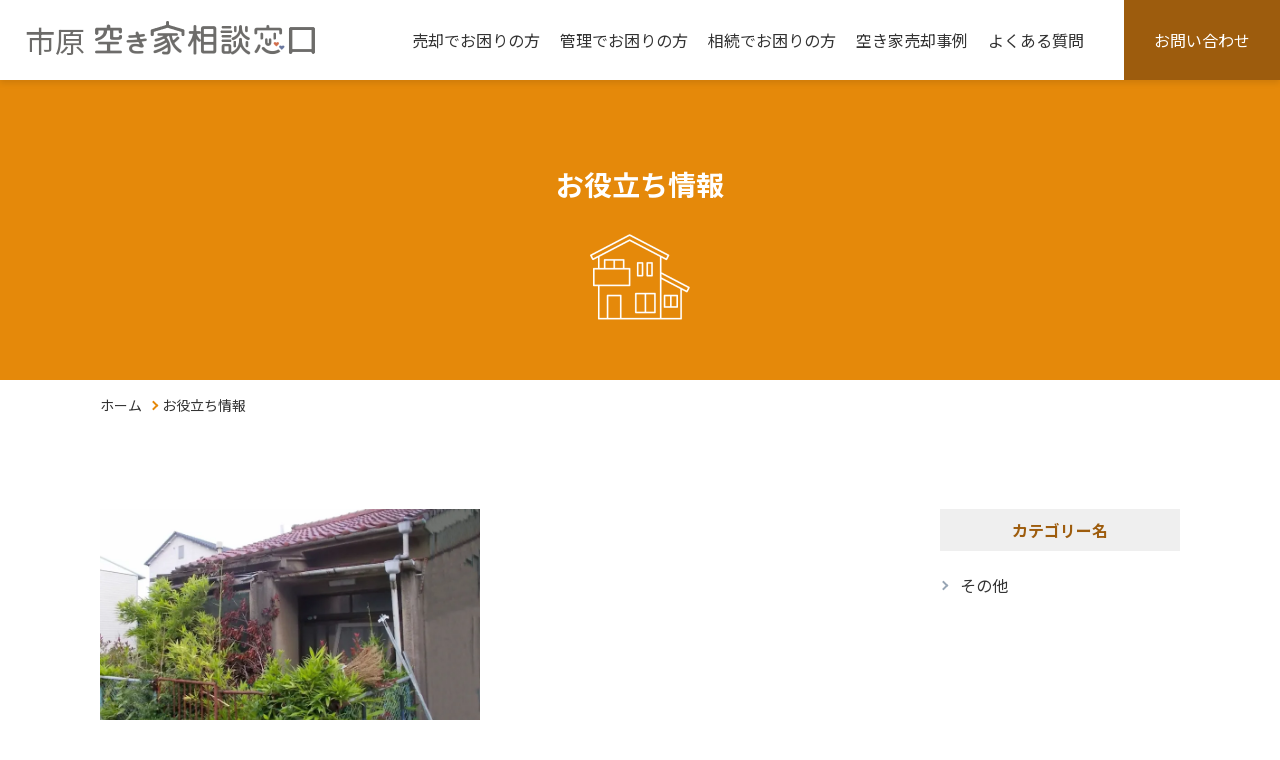

--- FILE ---
content_type: text/html; charset=UTF-8
request_url: https://ichihara.akiyaooyasan.jp/blog/
body_size: 7460
content:
<!DOCTYPE html><html lang="ja"><head>  <script>(function(w,d,s,l,i){w[l]=w[l]||[];w[l].push({'gtm.start':
new Date().getTime(),event:'gtm.js'});var f=d.getElementsByTagName(s)[0],
j=d.createElement(s),dl=l!='dataLayer'?'&l='+l:'';j.async=true;j.src=
'https://www.googletagmanager.com/gtm.js?id='+i+dl;f.parentNode.insertBefore(j,f);
})(window,document,'script','dataLayer','GTM-5M7R9VZ');</script> <meta charset="UTF-8"><title>空き家に関するお役立ち情報</title><meta name="description" content=""><meta name="viewport" content="width=device-width, initial-scale=1"><meta name="format-detection" content="telephone=no"><link rel="icon" type="image/x-icon" href="https://ichihara.akiyaooyasan.jp/wp-content/themes/akiyasoudan/assets/img/favicon.png"><meta property="og:locale" content="ja_JP"/><meta property="og:site_name" content="市原空き家相談窓口"/><meta property="og:title" content="市原空き家相談窓口"/><meta property="og:url" content="https://ichihara.akiyaooyasan.jp"/><meta property="og:type" content="website"/><meta property="og:description" content=""/><meta property="og:image" content="https://ichihara.akiyaooyasan.jp/wp-content/themes/akiyasoudan/assets/img/ogp.jpg"/><meta property="og:image:url" content="https://ichihara.akiyaooyasan.jp/wp-content/themes/akiyasoudan/assets/img/ogp.jpg"/><meta property="og:image:secure_url" content="https://ichihara.akiyaooyasan.jp/wp-content/themes/akiyasoudan/assets/img/ogp.jpg"/><link rel="preconnect" href="https://fonts.googleapis.com"><link rel="preconnect" href="https://fonts.gstatic.com" crossorigin><link href="https://fonts.googleapis.com/css2?family=Noto+Sans+JP:wght@400;500;700&display=swap" rel="stylesheet"><link href="https://fonts.googleapis.com/css2?family=Roboto:wght@500&display=swap" rel="stylesheet"><link rel="stylesheet" href="https://ichihara.akiyaooyasan.jp/wp-content/cache/autoptimize/css/autoptimize_single_b44abcc5e1b479c74c7b9a1b9595ea3d.css">  <script defer src="https://code.jquery.com/jquery-3.5.1.min.js"></script> <script defer src="https://ichihara.akiyaooyasan.jp/wp-content/cache/autoptimize/js/autoptimize_single_273b84d1c9659fe18ac42ae1eb352565.js"></script> <meta name="robots" content="max-image-preview:large" /><meta name="author" content="eport"/><link rel="canonical" href="https://ichihara.akiyaooyasan.jp/blog/" /><meta name="generator" content="All in One SEO (AIOSEO) 4.9.3" /><meta property="og:locale" content="ja_JP" /><meta property="og:site_name" content="市原空き家相談窓口 –" /><meta property="og:type" content="article" /><meta property="og:title" content="お役立ち情報 – 市原空き家相談窓口" /><meta property="og:url" content="https://ichihara.akiyaooyasan.jp/blog/" /><meta property="og:image" content="https://ichihara.akiyaooyasan.jp/wp-content/uploads/2021/09/ogp.jpg" /><meta property="og:image:secure_url" content="https://ichihara.akiyaooyasan.jp/wp-content/uploads/2021/09/ogp.jpg" /><meta property="og:image:width" content="600" /><meta property="og:image:height" content="315" /><meta property="article:published_time" content="2021-09-02T12:03:08+00:00" /><meta property="article:modified_time" content="2021-09-14T04:23:10+00:00" /><meta name="twitter:card" content="summary" /><meta name="twitter:title" content="お役立ち情報 – 市原空き家相談窓口" /><meta name="twitter:image" content="https://ichihara.akiyaooyasan.jp/wp-content/uploads/2021/09/ogp.jpg" /> <script type="application/ld+json" class="aioseo-schema">{"@context":"https:\/\/schema.org","@graph":[{"@type":"BreadcrumbList","@id":"https:\/\/ichihara.akiyaooyasan.jp\/blog\/#breadcrumblist","itemListElement":[{"@type":"ListItem","@id":"https:\/\/ichihara.akiyaooyasan.jp#listItem","position":1,"name":"\u30db\u30fc\u30e0","item":"https:\/\/ichihara.akiyaooyasan.jp","nextItem":{"@type":"ListItem","@id":"https:\/\/ichihara.akiyaooyasan.jp\/blog\/#listItem","name":"\u304a\u5f79\u7acb\u3061\u60c5\u5831"}},{"@type":"ListItem","@id":"https:\/\/ichihara.akiyaooyasan.jp\/blog\/#listItem","position":2,"name":"\u304a\u5f79\u7acb\u3061\u60c5\u5831","previousItem":{"@type":"ListItem","@id":"https:\/\/ichihara.akiyaooyasan.jp#listItem","name":"\u30db\u30fc\u30e0"}}]},{"@type":"CollectionPage","@id":"https:\/\/ichihara.akiyaooyasan.jp\/blog\/#collectionpage","url":"https:\/\/ichihara.akiyaooyasan.jp\/blog\/","name":"\u304a\u5f79\u7acb\u3061\u60c5\u5831 \u2013 \u5e02\u539f\u7a7a\u304d\u5bb6\u76f8\u8ac7\u7a93\u53e3","inLanguage":"ja","isPartOf":{"@id":"https:\/\/ichihara.akiyaooyasan.jp\/#website"},"breadcrumb":{"@id":"https:\/\/ichihara.akiyaooyasan.jp\/blog\/#breadcrumblist"}},{"@type":"Organization","@id":"https:\/\/ichihara.akiyaooyasan.jp\/#organization","name":"\u5e02\u539f\u7a7a\u304d\u5bb6\u76f8\u8ac7\u7a93\u53e3","url":"https:\/\/ichihara.akiyaooyasan.jp\/","logo":{"@type":"ImageObject","url":"https:\/\/ichihara.akiyaooyasan.jp\/wp-content\/uploads\/2021\/09\/logo-01.png","@id":"https:\/\/ichihara.akiyaooyasan.jp\/blog\/#organizationLogo","width":2366,"height":363},"image":{"@id":"https:\/\/ichihara.akiyaooyasan.jp\/blog\/#organizationLogo"}},{"@type":"WebSite","@id":"https:\/\/ichihara.akiyaooyasan.jp\/#website","url":"https:\/\/ichihara.akiyaooyasan.jp\/","name":"\u5e02\u539f\u7a7a\u304d\u5bb6\u76f8\u8ac7\u7a93\u53e3","inLanguage":"ja","publisher":{"@id":"https:\/\/ichihara.akiyaooyasan.jp\/#organization"}}]}</script> <style id='wp-img-auto-sizes-contain-inline-css' type='text/css'>img:is([sizes=auto i],[sizes^="auto," i]){contain-intrinsic-size:3000px 1500px}
/*# sourceURL=wp-img-auto-sizes-contain-inline-css */</style><style id='wp-block-library-inline-css' type='text/css'>:root{--wp-block-synced-color:#7a00df;--wp-block-synced-color--rgb:122,0,223;--wp-bound-block-color:var(--wp-block-synced-color);--wp-editor-canvas-background:#ddd;--wp-admin-theme-color:#007cba;--wp-admin-theme-color--rgb:0,124,186;--wp-admin-theme-color-darker-10:#006ba1;--wp-admin-theme-color-darker-10--rgb:0,107,160.5;--wp-admin-theme-color-darker-20:#005a87;--wp-admin-theme-color-darker-20--rgb:0,90,135;--wp-admin-border-width-focus:2px}@media (min-resolution:192dpi){:root{--wp-admin-border-width-focus:1.5px}}.wp-element-button{cursor:pointer}:root .has-very-light-gray-background-color{background-color:#eee}:root .has-very-dark-gray-background-color{background-color:#313131}:root .has-very-light-gray-color{color:#eee}:root .has-very-dark-gray-color{color:#313131}:root .has-vivid-green-cyan-to-vivid-cyan-blue-gradient-background{background:linear-gradient(135deg,#00d084,#0693e3)}:root .has-purple-crush-gradient-background{background:linear-gradient(135deg,#34e2e4,#4721fb 50%,#ab1dfe)}:root .has-hazy-dawn-gradient-background{background:linear-gradient(135deg,#faaca8,#dad0ec)}:root .has-subdued-olive-gradient-background{background:linear-gradient(135deg,#fafae1,#67a671)}:root .has-atomic-cream-gradient-background{background:linear-gradient(135deg,#fdd79a,#004a59)}:root .has-nightshade-gradient-background{background:linear-gradient(135deg,#330968,#31cdcf)}:root .has-midnight-gradient-background{background:linear-gradient(135deg,#020381,#2874fc)}:root{--wp--preset--font-size--normal:16px;--wp--preset--font-size--huge:42px}.has-regular-font-size{font-size:1em}.has-larger-font-size{font-size:2.625em}.has-normal-font-size{font-size:var(--wp--preset--font-size--normal)}.has-huge-font-size{font-size:var(--wp--preset--font-size--huge)}.has-text-align-center{text-align:center}.has-text-align-left{text-align:left}.has-text-align-right{text-align:right}.has-fit-text{white-space:nowrap!important}#end-resizable-editor-section{display:none}.aligncenter{clear:both}.items-justified-left{justify-content:flex-start}.items-justified-center{justify-content:center}.items-justified-right{justify-content:flex-end}.items-justified-space-between{justify-content:space-between}.screen-reader-text{border:0;clip-path:inset(50%);height:1px;margin:-1px;overflow:hidden;padding:0;position:absolute;width:1px;word-wrap:normal!important}.screen-reader-text:focus{background-color:#ddd;clip-path:none;color:#444;display:block;font-size:1em;height:auto;left:5px;line-height:normal;padding:15px 23px 14px;text-decoration:none;top:5px;width:auto;z-index:100000}html :where(.has-border-color){border-style:solid}html :where([style*=border-top-color]){border-top-style:solid}html :where([style*=border-right-color]){border-right-style:solid}html :where([style*=border-bottom-color]){border-bottom-style:solid}html :where([style*=border-left-color]){border-left-style:solid}html :where([style*=border-width]){border-style:solid}html :where([style*=border-top-width]){border-top-style:solid}html :where([style*=border-right-width]){border-right-style:solid}html :where([style*=border-bottom-width]){border-bottom-style:solid}html :where([style*=border-left-width]){border-left-style:solid}html :where(img[class*=wp-image-]){height:auto;max-width:100%}:where(figure){margin:0 0 1em}html :where(.is-position-sticky){--wp-admin--admin-bar--position-offset:var(--wp-admin--admin-bar--height,0px)}@media screen and (max-width:600px){html :where(.is-position-sticky){--wp-admin--admin-bar--position-offset:0px}}

/*# sourceURL=wp-block-library-inline-css */</style><style id='wp-block-heading-inline-css' type='text/css'>h1:where(.wp-block-heading).has-background,h2:where(.wp-block-heading).has-background,h3:where(.wp-block-heading).has-background,h4:where(.wp-block-heading).has-background,h5:where(.wp-block-heading).has-background,h6:where(.wp-block-heading).has-background{padding:1.25em 2.375em}h1.has-text-align-left[style*=writing-mode]:where([style*=vertical-lr]),h1.has-text-align-right[style*=writing-mode]:where([style*=vertical-rl]),h2.has-text-align-left[style*=writing-mode]:where([style*=vertical-lr]),h2.has-text-align-right[style*=writing-mode]:where([style*=vertical-rl]),h3.has-text-align-left[style*=writing-mode]:where([style*=vertical-lr]),h3.has-text-align-right[style*=writing-mode]:where([style*=vertical-rl]),h4.has-text-align-left[style*=writing-mode]:where([style*=vertical-lr]),h4.has-text-align-right[style*=writing-mode]:where([style*=vertical-rl]),h5.has-text-align-left[style*=writing-mode]:where([style*=vertical-lr]),h5.has-text-align-right[style*=writing-mode]:where([style*=vertical-rl]),h6.has-text-align-left[style*=writing-mode]:where([style*=vertical-lr]),h6.has-text-align-right[style*=writing-mode]:where([style*=vertical-rl]){rotate:180deg}
/*# sourceURL=https://ichihara.akiyaooyasan.jp/wp-includes/blocks/heading/style.min.css */</style><style id='wp-block-paragraph-inline-css' type='text/css'>.is-small-text{font-size:.875em}.is-regular-text{font-size:1em}.is-large-text{font-size:2.25em}.is-larger-text{font-size:3em}.has-drop-cap:not(:focus):first-letter{float:left;font-size:8.4em;font-style:normal;font-weight:100;line-height:.68;margin:.05em .1em 0 0;text-transform:uppercase}body.rtl .has-drop-cap:not(:focus):first-letter{float:none;margin-left:.1em}p.has-drop-cap.has-background{overflow:hidden}:root :where(p.has-background){padding:1.25em 2.375em}:where(p.has-text-color:not(.has-link-color)) a{color:inherit}p.has-text-align-left[style*="writing-mode:vertical-lr"],p.has-text-align-right[style*="writing-mode:vertical-rl"]{rotate:180deg}
/*# sourceURL=https://ichihara.akiyaooyasan.jp/wp-includes/blocks/paragraph/style.min.css */</style><style id='global-styles-inline-css' type='text/css'>:root{--wp--preset--aspect-ratio--square: 1;--wp--preset--aspect-ratio--4-3: 4/3;--wp--preset--aspect-ratio--3-4: 3/4;--wp--preset--aspect-ratio--3-2: 3/2;--wp--preset--aspect-ratio--2-3: 2/3;--wp--preset--aspect-ratio--16-9: 16/9;--wp--preset--aspect-ratio--9-16: 9/16;--wp--preset--color--black: #000000;--wp--preset--color--cyan-bluish-gray: #abb8c3;--wp--preset--color--white: #ffffff;--wp--preset--color--pale-pink: #f78da7;--wp--preset--color--vivid-red: #cf2e2e;--wp--preset--color--luminous-vivid-orange: #ff6900;--wp--preset--color--luminous-vivid-amber: #fcb900;--wp--preset--color--light-green-cyan: #7bdcb5;--wp--preset--color--vivid-green-cyan: #00d084;--wp--preset--color--pale-cyan-blue: #8ed1fc;--wp--preset--color--vivid-cyan-blue: #0693e3;--wp--preset--color--vivid-purple: #9b51e0;--wp--preset--gradient--vivid-cyan-blue-to-vivid-purple: linear-gradient(135deg,rgb(6,147,227) 0%,rgb(155,81,224) 100%);--wp--preset--gradient--light-green-cyan-to-vivid-green-cyan: linear-gradient(135deg,rgb(122,220,180) 0%,rgb(0,208,130) 100%);--wp--preset--gradient--luminous-vivid-amber-to-luminous-vivid-orange: linear-gradient(135deg,rgb(252,185,0) 0%,rgb(255,105,0) 100%);--wp--preset--gradient--luminous-vivid-orange-to-vivid-red: linear-gradient(135deg,rgb(255,105,0) 0%,rgb(207,46,46) 100%);--wp--preset--gradient--very-light-gray-to-cyan-bluish-gray: linear-gradient(135deg,rgb(238,238,238) 0%,rgb(169,184,195) 100%);--wp--preset--gradient--cool-to-warm-spectrum: linear-gradient(135deg,rgb(74,234,220) 0%,rgb(151,120,209) 20%,rgb(207,42,186) 40%,rgb(238,44,130) 60%,rgb(251,105,98) 80%,rgb(254,248,76) 100%);--wp--preset--gradient--blush-light-purple: linear-gradient(135deg,rgb(255,206,236) 0%,rgb(152,150,240) 100%);--wp--preset--gradient--blush-bordeaux: linear-gradient(135deg,rgb(254,205,165) 0%,rgb(254,45,45) 50%,rgb(107,0,62) 100%);--wp--preset--gradient--luminous-dusk: linear-gradient(135deg,rgb(255,203,112) 0%,rgb(199,81,192) 50%,rgb(65,88,208) 100%);--wp--preset--gradient--pale-ocean: linear-gradient(135deg,rgb(255,245,203) 0%,rgb(182,227,212) 50%,rgb(51,167,181) 100%);--wp--preset--gradient--electric-grass: linear-gradient(135deg,rgb(202,248,128) 0%,rgb(113,206,126) 100%);--wp--preset--gradient--midnight: linear-gradient(135deg,rgb(2,3,129) 0%,rgb(40,116,252) 100%);--wp--preset--font-size--small: 13px;--wp--preset--font-size--medium: 20px;--wp--preset--font-size--large: 36px;--wp--preset--font-size--x-large: 42px;--wp--preset--spacing--20: 0.44rem;--wp--preset--spacing--30: 0.67rem;--wp--preset--spacing--40: 1rem;--wp--preset--spacing--50: 1.5rem;--wp--preset--spacing--60: 2.25rem;--wp--preset--spacing--70: 3.38rem;--wp--preset--spacing--80: 5.06rem;--wp--preset--shadow--natural: 6px 6px 9px rgba(0, 0, 0, 0.2);--wp--preset--shadow--deep: 12px 12px 50px rgba(0, 0, 0, 0.4);--wp--preset--shadow--sharp: 6px 6px 0px rgba(0, 0, 0, 0.2);--wp--preset--shadow--outlined: 6px 6px 0px -3px rgb(255, 255, 255), 6px 6px rgb(0, 0, 0);--wp--preset--shadow--crisp: 6px 6px 0px rgb(0, 0, 0);}:where(.is-layout-flex){gap: 0.5em;}:where(.is-layout-grid){gap: 0.5em;}body .is-layout-flex{display: flex;}.is-layout-flex{flex-wrap: wrap;align-items: center;}.is-layout-flex > :is(*, div){margin: 0;}body .is-layout-grid{display: grid;}.is-layout-grid > :is(*, div){margin: 0;}:where(.wp-block-columns.is-layout-flex){gap: 2em;}:where(.wp-block-columns.is-layout-grid){gap: 2em;}:where(.wp-block-post-template.is-layout-flex){gap: 1.25em;}:where(.wp-block-post-template.is-layout-grid){gap: 1.25em;}.has-black-color{color: var(--wp--preset--color--black) !important;}.has-cyan-bluish-gray-color{color: var(--wp--preset--color--cyan-bluish-gray) !important;}.has-white-color{color: var(--wp--preset--color--white) !important;}.has-pale-pink-color{color: var(--wp--preset--color--pale-pink) !important;}.has-vivid-red-color{color: var(--wp--preset--color--vivid-red) !important;}.has-luminous-vivid-orange-color{color: var(--wp--preset--color--luminous-vivid-orange) !important;}.has-luminous-vivid-amber-color{color: var(--wp--preset--color--luminous-vivid-amber) !important;}.has-light-green-cyan-color{color: var(--wp--preset--color--light-green-cyan) !important;}.has-vivid-green-cyan-color{color: var(--wp--preset--color--vivid-green-cyan) !important;}.has-pale-cyan-blue-color{color: var(--wp--preset--color--pale-cyan-blue) !important;}.has-vivid-cyan-blue-color{color: var(--wp--preset--color--vivid-cyan-blue) !important;}.has-vivid-purple-color{color: var(--wp--preset--color--vivid-purple) !important;}.has-black-background-color{background-color: var(--wp--preset--color--black) !important;}.has-cyan-bluish-gray-background-color{background-color: var(--wp--preset--color--cyan-bluish-gray) !important;}.has-white-background-color{background-color: var(--wp--preset--color--white) !important;}.has-pale-pink-background-color{background-color: var(--wp--preset--color--pale-pink) !important;}.has-vivid-red-background-color{background-color: var(--wp--preset--color--vivid-red) !important;}.has-luminous-vivid-orange-background-color{background-color: var(--wp--preset--color--luminous-vivid-orange) !important;}.has-luminous-vivid-amber-background-color{background-color: var(--wp--preset--color--luminous-vivid-amber) !important;}.has-light-green-cyan-background-color{background-color: var(--wp--preset--color--light-green-cyan) !important;}.has-vivid-green-cyan-background-color{background-color: var(--wp--preset--color--vivid-green-cyan) !important;}.has-pale-cyan-blue-background-color{background-color: var(--wp--preset--color--pale-cyan-blue) !important;}.has-vivid-cyan-blue-background-color{background-color: var(--wp--preset--color--vivid-cyan-blue) !important;}.has-vivid-purple-background-color{background-color: var(--wp--preset--color--vivid-purple) !important;}.has-black-border-color{border-color: var(--wp--preset--color--black) !important;}.has-cyan-bluish-gray-border-color{border-color: var(--wp--preset--color--cyan-bluish-gray) !important;}.has-white-border-color{border-color: var(--wp--preset--color--white) !important;}.has-pale-pink-border-color{border-color: var(--wp--preset--color--pale-pink) !important;}.has-vivid-red-border-color{border-color: var(--wp--preset--color--vivid-red) !important;}.has-luminous-vivid-orange-border-color{border-color: var(--wp--preset--color--luminous-vivid-orange) !important;}.has-luminous-vivid-amber-border-color{border-color: var(--wp--preset--color--luminous-vivid-amber) !important;}.has-light-green-cyan-border-color{border-color: var(--wp--preset--color--light-green-cyan) !important;}.has-vivid-green-cyan-border-color{border-color: var(--wp--preset--color--vivid-green-cyan) !important;}.has-pale-cyan-blue-border-color{border-color: var(--wp--preset--color--pale-cyan-blue) !important;}.has-vivid-cyan-blue-border-color{border-color: var(--wp--preset--color--vivid-cyan-blue) !important;}.has-vivid-purple-border-color{border-color: var(--wp--preset--color--vivid-purple) !important;}.has-vivid-cyan-blue-to-vivid-purple-gradient-background{background: var(--wp--preset--gradient--vivid-cyan-blue-to-vivid-purple) !important;}.has-light-green-cyan-to-vivid-green-cyan-gradient-background{background: var(--wp--preset--gradient--light-green-cyan-to-vivid-green-cyan) !important;}.has-luminous-vivid-amber-to-luminous-vivid-orange-gradient-background{background: var(--wp--preset--gradient--luminous-vivid-amber-to-luminous-vivid-orange) !important;}.has-luminous-vivid-orange-to-vivid-red-gradient-background{background: var(--wp--preset--gradient--luminous-vivid-orange-to-vivid-red) !important;}.has-very-light-gray-to-cyan-bluish-gray-gradient-background{background: var(--wp--preset--gradient--very-light-gray-to-cyan-bluish-gray) !important;}.has-cool-to-warm-spectrum-gradient-background{background: var(--wp--preset--gradient--cool-to-warm-spectrum) !important;}.has-blush-light-purple-gradient-background{background: var(--wp--preset--gradient--blush-light-purple) !important;}.has-blush-bordeaux-gradient-background{background: var(--wp--preset--gradient--blush-bordeaux) !important;}.has-luminous-dusk-gradient-background{background: var(--wp--preset--gradient--luminous-dusk) !important;}.has-pale-ocean-gradient-background{background: var(--wp--preset--gradient--pale-ocean) !important;}.has-electric-grass-gradient-background{background: var(--wp--preset--gradient--electric-grass) !important;}.has-midnight-gradient-background{background: var(--wp--preset--gradient--midnight) !important;}.has-small-font-size{font-size: var(--wp--preset--font-size--small) !important;}.has-medium-font-size{font-size: var(--wp--preset--font-size--medium) !important;}.has-large-font-size{font-size: var(--wp--preset--font-size--large) !important;}.has-x-large-font-size{font-size: var(--wp--preset--font-size--x-large) !important;}
/*# sourceURL=global-styles-inline-css */</style><style id='classic-theme-styles-inline-css' type='text/css'>/*! This file is auto-generated */
.wp-block-button__link{color:#fff;background-color:#32373c;border-radius:9999px;box-shadow:none;text-decoration:none;padding:calc(.667em + 2px) calc(1.333em + 2px);font-size:1.125em}.wp-block-file__button{background:#32373c;color:#fff;text-decoration:none}
/*# sourceURL=/wp-includes/css/classic-themes.min.css */</style><link rel="https://api.w.org/" href="https://ichihara.akiyaooyasan.jp/wp-json/" /><link rel="EditURI" type="application/rsd+xml" title="RSD" href="https://ichihara.akiyaooyasan.jp/xmlrpc.php?rsd" /><meta name="generator" content="WordPress 6.9" /></head><body class="blog wp-theme-akiyasoudan %e7%a9%ba%e3%81%8d%e5%ae%b6%e3%81%ab%e9%96%a2%e3%81%99%e3%82%8b%e3%81%8a%e5%bd%b9%e7%ab%8b%e3%81%a1%e6%83%85%e5%a0%b1"> <noscript><iframe src="https://www.googletagmanager.com/ns.html?id=GTM-5M7R9VZ"
height="0" width="0" style="display:none;visibility:hidden"></iframe></noscript><header><p class="hd-logo"><a href="/">市原<noscript><img src="https://ichihara.akiyaooyasan.jp/wp-content/themes/akiyasoudan/assets/img/logo_01.png" alt="空き家相談窓口"></noscript><img class="lazyload" src='data:image/svg+xml,%3Csvg%20xmlns=%22http://www.w3.org/2000/svg%22%20viewBox=%220%200%20210%20140%22%3E%3C/svg%3E' data-src="https://ichihara.akiyaooyasan.jp/wp-content/themes/akiyasoudan/assets/img/logo_01.png" alt="空き家相談窓口"></a></p> <a class="hd-btn-menu"> <span></span> <span></span> <span></span> </a><nav><p class="hd-sp-link"><a href="/">市原<noscript><img src="https://ichihara.akiyaooyasan.jp/wp-content/themes/akiyasoudan/assets/img/logo_01.png" alt="空き家相談窓口"></noscript><img class="lazyload" src='data:image/svg+xml,%3Csvg%20xmlns=%22http://www.w3.org/2000/svg%22%20viewBox=%220%200%20210%20140%22%3E%3C/svg%3E' data-src="https://ichihara.akiyaooyasan.jp/wp-content/themes/akiyasoudan/assets/img/logo_01.png" alt="空き家相談窓口"></a></p><ul><li><a href="/sell/">売却でお困りの方</a></li><li><a href="/management/">管理でお困りの方</a></li><li><a href="/inherit/">相続でお困りの方</a></li><li><a href="/sell_case/">空き家売却事例</a></li><li><a href="/faq/">よくある質問</a></li></ul> <a class="hd-btn" href="/contact/">お問い合わせ</a></nav></header><main id="l-main"><div class="title-page"><h1>お役立ち情報</h1></div><div class="l-inner"><ul class="list-breadcrumb"><li><a href="/">ホーム</a></li><li>お役立ち情報</li></ul></div><div class="l-sec"><div class="l-inner"><div class="l-flex-content"><div class="l-flex-main"><div class="l-flex l-flex-2 list-article list-article-blog"><article> <a href="https://ichihara.akiyaooyasan.jp/other/191/"><div class="thumb"> <img width="840" height="546" src="https://ichihara.akiyaooyasan.jp/wp-content/uploads/2021/09/co_im_04.jpg" class="attachment-full size-full wp-post-image" alt="" decoding="async" fetchpriority="high" srcset="https://ichihara.akiyaooyasan.jp/wp-content/uploads/2021/09/co_im_04.jpg 840w, https://ichihara.akiyaooyasan.jp/wp-content/uploads/2021/09/co_im_04-300x195.jpg 300w, https://ichihara.akiyaooyasan.jp/wp-content/uploads/2021/09/co_im_04-768x499.jpg 768w" sizes="(max-width: 840px) 100vw, 840px" /></div><div class="txt"><h3 class="title title-s">空き家に関するお役立ち情報</h3><ul class="list-cat"><li class="cat">その他</li></ul><p>空き家が増えたな、、、と思いませんか こんにちは、市原空き家相談室です。 「あそこの家、最近雨戸が閉まったままだなあ、空き家になったのかな」 [&hellip;]</p></div><p class="date">2022.05.11</p> </a></article></div></div><div class="l-flex-side"><h3>カテゴリー名</h3><ul class="list-side"><li class="cat-item cat-item-1"><a href="https://ichihara.akiyaooyasan.jp/category/other/">その他</a></li></ul></div></div></div></div><div class="sec-link sec-link-3"><section><p>「将来的に売却を考えているが<br>どうしたら良いか悩んでいる」など</p><h3 class="title-s txt-c-sub">売却でお困りの方</h3> <noscript><img src="https://ichihara.akiyaooyasan.jp/wp-content/themes/akiyasoudan/assets/img/co_illu_02.png" alt=""></noscript><img class="lazyload" src='data:image/svg+xml,%3Csvg%20xmlns=%22http://www.w3.org/2000/svg%22%20viewBox=%220%200%20210%20140%22%3E%3C/svg%3E' data-src="https://ichihara.akiyaooyasan.jp/wp-content/themes/akiyasoudan/assets/img/co_illu_02.png" alt=""> <a href="/sell/" class="btn btn-s btn-ar-s btn-c-main">詳しく見る</a></section><section><p>「空き家の場所が遠方のため<br>自分で管理できない」など</p><h3 class="title-s txt-c-sub">管理でお困りの方</h3> <noscript><img src="https://ichihara.akiyaooyasan.jp/wp-content/themes/akiyasoudan/assets/img/co_illu_03.png" alt=""></noscript><img class="lazyload" src='data:image/svg+xml,%3Csvg%20xmlns=%22http://www.w3.org/2000/svg%22%20viewBox=%220%200%20210%20140%22%3E%3C/svg%3E' data-src="https://ichihara.akiyaooyasan.jp/wp-content/themes/akiyasoudan/assets/img/co_illu_03.png" alt=""> <a href="/management/" class="btn btn-s btn-ar-s btn-c-main">詳しく見る</a></section><section><p>「親から相続することになったら<br>どうするか考えたい」など</p><h3 class="title-s txt-c-sub">相続でお困りの方</h3> <noscript><img src="https://ichihara.akiyaooyasan.jp/wp-content/themes/akiyasoudan/assets/img/co_illu_04.png" alt=""></noscript><img class="lazyload" src='data:image/svg+xml,%3Csvg%20xmlns=%22http://www.w3.org/2000/svg%22%20viewBox=%220%200%20210%20140%22%3E%3C/svg%3E' data-src="https://ichihara.akiyaooyasan.jp/wp-content/themes/akiyasoudan/assets/img/co_illu_04.png" alt=""> <a href="/inherit/" class="btn btn-s btn-ar-s btn-c-main">詳しく見る</a></section></div><section class="sec-info l-sec-m"><div class="l-inner"><h2 class="title title-line txt-c-w">空き家に関する情報を<br>もっと詳しく<br class="sp">知りたい方におすすめ！</h2><p class="txt-c">空き家相談窓口では、登録者限定の<br class="sp">空き家に関するお役立ち情報をメルマガ、<br class="sp">LINE公式で発信しています。<br> 今すぐ売却や管理の依頼をお考えでない方も<br class="sp">今後のためにこまめに情報をキャッチ！</p><ul class="list-btn"><li><a href="https://1lejend.com/stepmail/kd.php?no=cbzaHSc" target="_blank" class="btn btn-ar-m btn-c-w">メルマガ登録はこちら</a></li><li><a href="https://page.line.me/?accountId=301oegpr" target="_blank" class="btn btn-ar-m btn-c-w">LINE公式はこちら</a></li></ul></div></section></main><footer><ul class="ft-list-btn"><li><a href="/contact/">お問い合わせ・ご相談</a></li><li><a href="https://page.line.me/?accountId=301oegpr" target="_blank"><span>登録者限定！空き家情報発信！</span>LINE公式に登録</a></li></ul><div class="l-inner"><ul class="ft-list-nav"><li><a href="/">ホーム</a></li><li><a href="/sell/">売却でお困りの方</a></li><li><a href="/management/">管理でお困りの方</a></li><li><a href="/Inherit/">相続でお困りの方</a></li><li><a href="/sell_case/">空き家売却事例</a></li><li><a href="/blog/">お役立ち情報</a></li><li><a href="/faq/">よくある質問</a></li><li><a href="/contact/">お問い合わせ</a></li><li><a href="/network/">全国の空き家ネットワーク</a></li><li><a href="/company/">運営会社について</a></li><li><a href="/privacypolicy/">プライバシーポリシー</a></li></ul><p class="ft-logo"><a href="/">市原<noscript><img src="https://ichihara.akiyaooyasan.jp/wp-content/themes/akiyasoudan/assets/img/logo_01.png" alt="空き家相談窓口"></noscript><img class="lazyload" src='data:image/svg+xml,%3Csvg%20xmlns=%22http://www.w3.org/2000/svg%22%20viewBox=%220%200%20210%20140%22%3E%3C/svg%3E' data-src="https://ichihara.akiyaooyasan.jp/wp-content/themes/akiyasoudan/assets/img/logo_01.png" alt="空き家相談窓口"></a></p></div><p class="copyright">&copy;空き家相談窓口</p></footer> <script type="speculationrules">{"prefetch":[{"source":"document","where":{"and":[{"href_matches":"/*"},{"not":{"href_matches":["/wp-*.php","/wp-admin/*","/wp-content/uploads/*","/wp-content/*","/wp-content/plugins/*","/wp-content/themes/akiyasoudan/*","/*\\?(.+)"]}},{"not":{"selector_matches":"a[rel~=\"nofollow\"]"}},{"not":{"selector_matches":".no-prefetch, .no-prefetch a"}}]},"eagerness":"conservative"}]}</script> <noscript><style>.lazyload{display:none;}</style></noscript><script data-noptimize="1">window.lazySizesConfig=window.lazySizesConfig||{};window.lazySizesConfig.loadMode=1;</script><script defer data-noptimize="1" src='https://ichihara.akiyaooyasan.jp/wp-content/plugins/autoptimize/classes/external/js/lazysizes.min.js?ao_version=3.1.14'></script></body>

--- FILE ---
content_type: text/css
request_url: https://ichihara.akiyaooyasan.jp/wp-content/cache/autoptimize/css/autoptimize_single_b44abcc5e1b479c74c7b9a1b9595ea3d.css
body_size: 7593
content:
@charset "UTF-8";html,body,div,span,object,iframe,h1,h2,h3,h4,h5,h6,p,blockquote,pre,abbr,address,cite,code,del,dfn,em,img,ins,kbd,q,samp,small,strong,sub,sup,var,b,i,dl,dt,dd,ol,ul,li,fieldset,form,label,legend,table,caption,tbody,tfoot,thead,tr,th,td,article,aside,canvas,details,figcaption,figure,footer,header,hgroup,menu,nav,section,summary,time,mark,audio,video{margin:0;padding:0;border:0;outline:0;font-size:100%;vertical-align:baseline;background:0 0}article,aside,details,figcaption,figure,footer,header,hgroup,menu,nav,section{display:block}nav ul{list-style:none}blockquote,q{quotes:none}blockquote:before,blockquote:after,q:before,q:after{content:"";content:none}a{margin:0;padding:0;font-size:100%;vertical-align:baseline;background:0 0}ins{background-color:#ff9;color:#000;text-decoration:none}mark{background-color:#ff9;color:#000;font-style:italic;font-weight:700}del{text-decoration:line-through}abbr[title],dfn[title]{border-bottom:1px dotted;cursor:help}table{border-collapse:collapse;border-spacing:0}hr{display:block;height:1px;border:0;border-top:1px solid #ccc;margin:1em 0;padding:0}input,select{vertical-align:middle}body{line-height:1.5;-webkit-text-size-adjust:100%}ul,ol{list-style:none}a{display:block;color:inherit;text-decoration:none;outline:none}alink,avisited{color:inherit}img{vertical-align:top;font-size:0;line-height:0;width:auto;height:auto;max-width:100%}*,*:before,*:after{-webkit-box-sizing:border-box;-o-box-sizing:border-box;-ms-box-sizing:border-box;box-sizing:border-box}:root{--color-main:#9d5c0d;--color-sub:#e5890a;--color-dark:#98a6b5;--color-light:#fff3eb}a{transition:.3s}p a,li a{display:inline}.sp{display:none}@media screen and (max-width:500px){.sp{display:block}}.sp-s{display:none}@media screen and (max-width:400px){.sp-s{display:block}}.sp-l{display:none}@media screen and (max-width:700px){.sp-l{display:block}}@media screen and (max-width:767px){.pc{display:none}}.img,.thumb{line-height:0}img{max-width:100%;width:auto;height:auto}.txt-c{text-align:center}.txt-r{text-align:right}.txt-l{text-align:left}.back-c-light{background:#fbf4e9}.back-c-main{background:var(--color-main)}.back-c-w{background:#fff}.box-em{padding:30px}.txt-c-orange{color:var(--color-sub)}@media screen and (max-width:767px){.box-em{padding:25px}}footer{background:#fbf4e9;padding-bottom:10px}footer .ft-list-btn{display:flex;align-items:stretch;margin-bottom:50px}footer .ft-list-btn li{width:50%}footer .ft-list-btn a{color:#fff;background:var(--color-sub);text-align:center;border:1px solid #fff;font-size:24px;font-weight:700;display:flex;align-items:center;justify-content:center;flex-wrap:wrap;height:100%;padding:15px}footer .ft-list-btn a span{font-size:14px;display:block;width:100%}footer .ft-list-btn a:hover{background:var(--color-main)}footer .ft-list-nav{display:flex;flex-wrap:wrap;justify-content:center;margin-bottom:20px}footer .ft-list-nav li{margin:0 15px 15px}footer .ft-list-nav a:hover{color:var(--color-sub)}footer .ft-logo{margin-bottom:80px}footer .ft-logo a{font-size:23px;font-weight:700;justify-content:center;display:flex;line-height:1;color:#6c6b69}footer .ft-logo a:hover{opacity:.7}footer .ft-logo img{width:190px;height:auto;margin-top:-5px;margin-left:10px}footer .copyright{text-align:center;font-size:14px;padding-bottom:10px}@media screen and (max-width:767px){footer .ft-list-btn a{font-size:20px}footer .ft-list-btn a span{font-size:13px}}@media screen and (max-width:500px){footer .ft-list-btn{display:block;margin-bottom:30px}footer .ft-list-btn li{width:100%}footer .ft-list-btn li:last-child a{border-top:none}footer .ft-list-btn a{border-left:none;border-right:none}footer .ft-list-nav{display:block;margin-bottom:40px}footer .ft-list-nav li{width:100%;margin:0;border-bottom:1px dotted #ddd}footer .ft-list-nav li a{text-align:center;padding:10px;display:block}}header{position:fixed;background:#fff;width:100%;box-shadow:0 3px 6px rgba(0,0,0,.1);z-index:10;transition:.3s}header .hd-logo{color:#6c6b69;transition:.3s}header .hd-logo a{display:flex;align-items:center;line-height:0}header .hd-logo a:hover{opacity:.7}header .hd-logo img{display:inline-block;margin-left:10px}header .hd-btn-menu{display:none;position:fixed;z-index:200;top:0;right:0;float:right;width:70px;height:70px;padding-top:40px;text-align:center;color:var(--color-main)}header .hd-btn-menu span{position:absolute;left:50%;display:inline-block;width:36px;height:4px;margin-left:-18px;-webkit-transition:all .4s;transition:all .4s;border-radius:4px;background:var(--color-main)}header .hd-btn-menu span:nth-child(1){top:20px}header .hd-btn-menu span:nth-child(2){top:30px}header .hd-btn-menu span:nth-child(3){top:40px}header .hd-btn-menu:after{font-size:11px;content:'MENU'}@media screen and (min-width:1201px){header{display:flex;justify-content:space-between;align-items:center;height:80px}header .hd-logo{padding-left:10px}header .hd-logo a{font-size:30px;padding:21px 15px}header .hd-logo img{width:220px;height:auto;margin-top:-4px}header nav{display:flex}header nav ul{display:flex}header nav li{margin-right:20px}header nav li a:hover{color:var(--color-sub)}header nav li a.current{color:var(--color-sub)}header nav a{line-height:80px}header .hd-sp-link{display:none}header .hd-btn{height:80px;line-height:80px;background:var(--color-main);color:#fff;text-align:center;padding:0 40px;margin-left:30px}header .hd-btn:hover{background:var(--color-sub)}header.js-fixed{height:70px}header.js-fixed nav a{line-height:70px}header.js-fixed .hd-btn{height:70px}}@media screen and (max-width:1400px){header .hd-btn{padding:0 30px;margin-left:20px}}@media screen and (max-width:1200px){header{height:70px}header .hd-logo a{font-size:23px;font-weight:700;padding:24px 15px}header .hd-logo img{width:170px;height:auto;margin-top:-4px}header .hd-btn-menu{display:inline-block}header nav{position:fixed;z-index:100;top:0;right:-320px;overflow-x:hidden;overflow-y:auto;width:320px;padding:80px 20px;-webkit-transition:.3s;transition:.3s;background:#fff;-webkit-box-shadow:0 1px 3px 0 #ddd;box-shadow:0 1px 3px 0 #ddd;-webkit-overflow-scrolling:touch}header ul{margin-bottom:30px}header li{border-bottom:1px dotted #ddd}header li:last-child{border-bottom:none}header li a{padding:15px 20px;display:block}header .hd-btn{display:block;background:var(--color-main);color:#fff;text-align:center;padding:13px 20px;border-radius:27px}header .hd-sp-link{display:block;text-align:center;margin-bottom:20px;color:#6c6b69;font-weight:700}header .hd-sp-link a{font-size:24px;line-height:0;display:flex;align-items:center;justify-content:center}header .hd-sp-link img{width:190px;margin-left:7px;margin-top:-3px}.js-open header:after{position:fixed;z-index:99;top:0;left:0;display:block;width:100%;height:100%;content:'';background:rgba(0,0,0,.3)}.js-open header nav{top:0;right:0;bottom:0}.js-open header .hd-btn-menu span:nth-child(1){top:10px;transform:translateY(20px) rotate(-45deg)}.js-open header .hd-btn-menu span:nth-child(2){opacity:0}.js-open header .hd-btn-menu span:nth-child(3){top:50px;transform:translateY(-20px) rotate(45deg)}}#l-main{display:block;padding-top:80px}@media screen and (max-width:1200px){#l-main{padding-top:70px}}.l-sec{padding:80px 0}.l-sec+.l-sec{padding-top:0}.l-sec-l{padding:120px 0}.l-sec-m{padding:70px 0}.l-sec-s{padding:60px 0}.l-sec-back{padding:80px 0}.l-sec-back-s{padding:50px 0}.l-inner{width:100%;max-width:1160px;margin:0 auto;padding:0 40px}@media screen and (max-width:600px){.l-inner{padding:0 20px}}.l-inner-m{width:100%;max-width:940px;margin:0 auto;padding:0 20px}.l-inner-s{width:100%;max-width:840px;margin:0 auto;padding:0 20px}.l-flex{display:flex}.l-flex-2{flex-wrap:wrap}.l-flex-2>*{width:calc((100% - 40px)/2);margin-bottom:40px}.l-flex-2>*:nth-child(even){margin-left:40px}@media screen and (max-width:600px){.l-flex-2{display:block}.l-flex-2>*{width:100%}.l-flex-2>*:nth-child(even){margin-left:0}}.l-flex-3{flex-wrap:wrap}.l-flex-3>*{width:calc((100% - 40px)/3);margin-bottom:20px;margin-left:20px}.l-flex-3>*:nth-child(3n+1){margin-left:0}@media screen and (max-width:767px){.l-flex-3{display:block}.l-flex-3>*{width:100%;margin-left:0}}.l-flex-4{flex-wrap:wrap}.l-flex-4>*{width:calc((100% - 60px)/4);margin-bottom:20px;margin-left:20px}.l-flex-4>*:nth-child(4n+1){margin-left:0}@media screen and (max-width:900px){.l-flex-4{flex-wrap:wrap}.l-flex-4>*{width:calc((100% - 20px)/2);margin-left:0}.l-flex-4>*:nth-child(even){margin-left:20px}}.l-flex-a-center{align-items:center}.l-flex-center{justify-content:center}.l-flex-space{justify-content:space-between}.l-flex-imgtxt .thumb{width:calc(100% - 600px)}.l-flex-imgtxt .txt{width:560px}@media screen and (max-width:1000px){.l-flex-imgtxt .thumb{width:40%}.l-flex-imgtxt .txt{width:55%}}@media screen and (max-width:767px){.l-flex-imgtxt{display:block}.l-flex-imgtxt .thumb{width:100%;margin-bottom:20px}.l-flex-imgtxt .txt{width:100%}}.l-flex-content{display:flex;justify-content:space-between}.l-flex-content .l-flex-main{width:calc(100% - 280px)}.l-flex-content .l-flex-side{width:240px}@media screen and (max-width:1000px){.l-flex-content{display:block}.l-flex-content .l-flex-main{width:100%;margin-bottom:60px}.l-flex-content .l-flex-side{width:100%}}.company .sec-supervisor .l-flex-2{max-width:330px}@media screen and (max-width:600px){.company .sec-supervisor .l-flex-2{display:flex}.company .sec-supervisor .l-flex-2>*{width:calc((100% - 40px)/2)}.company .sec-supervisor .l-flex-2>*:nth-child(even){margin-left:20px}}.home .sec-mainvisual{background:url(//ichihara.akiyaooyasan.jp/wp-content/themes/akiyasoudan/assets/css/../img/index/main_bg_01.jpg);background-size:cover;background-repeat:no-repeat;background-position:50% 70%; height:700px;padding:60px 0}.home .sec-mainvisual .l-inner{position:relative;height:100%}.home .sec-mainvisual .txt{background:#fff;width:560px;padding:30px;position:relative}.home .sec-mainvisual .txt h1{font-size:36px;color:var(--color-sub);line-height:1.5em;margin-bottom:20px;position:relative;z-index:1}.home .sec-mainvisual .txt h1 span{color:#ecbe13;line-height:1.5em}.home .sec-mainvisual .txt h1+p{font-size:18px;font-weight:700}.home .sec-mainvisual img{width:194px;position:absolute;top:80px;right:90px}.home .sec-mainvisual .txt-place{font-size:36px;color:#fff;background:var(--color-sub);width:130px;height:130px;border-radius:65px;line-height:135px;position:absolute;top:30px;right:30px;text-align:center}.home .sec-mainvisual .zoom{position:absolute;right:0;bottom:0;font-weight:700;white-space:nowrap}.home .sec-mainvisual .zoom .back-c-w{font-size:20px;color:var(--color-sub);padding:5px 20px;position:absolute;bottom:95%;right:40px}.home .sec-mainvisual .zoom .back-c-w.c-machida{color:var(--color-sub);background:#fff}.home .sec-mainvisual .zoom .back-c-main{font-size:28px;color:#fff;padding:20px 40px}.home .sec-mainvisual .zoom .back-c-main.c-machida{background:var(--color-sub);color:#fff}@media screen and (max-width:1200px){.home .sec-mainvisual{padding:45px 0}.home .sec-mainvisual .zoom{right:20px}}@media screen and (max-width:600px){.home .sec-mainvisual{height:600px}.home .sec-mainvisual .txt{width:100%}.home .sec-mainvisual .txt h1{font-size:26px}.home .sec-mainvisual .txt h1+p{font-size:16px}.home .sec-mainvisual img{top:60px;right:70px;width:150px}.home .sec-mainvisual .txt-place{width:100px;height:100px;line-height:100px;font-size:27px;right:25px;top:25px}.home .sec-mainvisual .zoom .back-c-w{font-size:18px}.home .sec-mainvisual .zoom .back-c-main{font-size:26px}}@media screen and (max-width:400px){.home .sec-mainvisual{height:auto}.home .sec-mainvisual .txt{padding:25px;margin-bottom:20px}.home .sec-mainvisual .txt h1{font-size:24px}.home .sec-mainvisual .txt h1+p{font-size:15px}.home .sec-mainvisual img{width:120px;right:30px}.home .sec-mainvisual .txt-place{right:-5px;top:-5px}.home .sec-mainvisual .zoom{position:relative;right:auto;bottom:auto}.home .sec-mainvisual .zoom .back-c-w{font-size:16px;position:relative;right:auto;bottom:auto;text-align:center}.home .sec-mainvisual .zoom .back-c-main{font-size:24px;text-align:center}}.home .sec-about .title{margin-bottom:15px}.home .sec-about .img{width:170px}.home .sec-about .txt{width:calc(100% - 210px)}@media screen and (max-width:767px){.home .sec-about .l-flex{display:block}.home .sec-about .title{text-align:center}.home .sec-about .img{margin:0 auto 20px}.home .sec-about .txt{width:100%}}.home .sec-problem img{width:440px;margin:0 auto}.home .sec-problem .txt-c:last-of-type img{width:600px}.home .sec-vacanthouse .back-c-main ul{display:flex;justify-content:center}.home .sec-vacanthouse .back-c-main ul li{background:#fff;color:var(--color-main);font-size:18px;width:180px;height:180px;margin:0 20px;border-radius:90px;display:flex;align-items:center;justify-content:center;font-weight:700;text-align:center;line-height:1.6em}.home .sec-vacanthouse .back-c-w{padding:30px}.home .sec-vacanthouse .back-c-w .txt-c-main{text-align:center;font-size:18px;width:200px}.home .sec-vacanthouse .back-c-w .txt-c-main span{display:block;padding-top:10px;margin-top:10px;border-top:1px solid var(--color-sub);font-size:14px}.home .sec-vacanthouse .back-c-w .txt{width:calc(100% - 220px)}.home .sec-vacanthouse .back-c-w .txt p{font-size:12px;margin-top:25px;line-height:1.5em}.home .sec-vacanthouse .back-c-w .txt p a{text-decoration:underline}.home .sec-vacanthouse .back-c-w .txt p small{font-size:10px;margin-left:22px;word-break:break-all}.home .sec-vacanthouse section .illu{margin-right:20px}.home .sec-vacanthouse section .illu img{width:136px}.home .sec-vacanthouse section p{font-size:20px;font-weight:700}@media screen and (max-width:767px){.home .sec-vacanthouse .back-c-main ul li{width:140px;height:140px;font-size:16px;margin:0 10px}.home .sec-vacanthouse .back-c-w .l-flex{display:block}.home .sec-vacanthouse .back-c-w .txt-c-main{margin:0 auto 20px}.home .sec-vacanthouse .back-c-w .txt{width:100%}.home .sec-vacanthouse .back-c-w .txt p{text-align:right}}@media screen and (max-width:500px){.home .sec-vacanthouse .back-c-main ul li{width:100px;height:100px;font-size:13px;margin:0 5px}.home .sec-vacanthouse section p{font-size:16px}}@media screen and (max-width:400px){.home .sec-vacanthouse section p{font-size:15px}}.home .sec-cons section{background:#fff;text-align:center;font-weight:700;padding:30px 20px;box-shadow:0px 3px 8px rgba(0,0,0,.16)}.home .list-conscase li{background:#fff;border:1px solid #ccc;margin-bottom:40px;padding:40px}.home .list-conscase li dt{color:var(--color-main);font-weight:700;margin-bottom:20px;font-size:18px;min-height:100px;padding-left:130px;background:url(//ichihara.akiyaooyasan.jp/wp-content/themes/akiyasoudan/assets/css/../img/index/co_illu_01.png) no-repeat left center;background-size:100px 100px;display:flex;align-items:center}.home .list-conscase li dd{margin-left:20px;min-height:100px;padding-left:130px;background:url(//ichihara.akiyaooyasan.jp/wp-content/themes/akiyasoudan/assets/css/../img/index/co_illu_02.png) no-repeat left center;background-size:100px 100px;display:flex;align-items:center}.home .list-conscase li:last-child{margin-bottom:0;position:relative}@media screen and (max-width:600px){.home .list-conscase li{padding:25px}.home .list-conscase li dt{padding-left:90px;background:url(//ichihara.akiyaooyasan.jp/wp-content/themes/akiyasoudan/assets/css/../img/index/co_illu_01.png) no-repeat left top;background-size:80px;font-size:16px;margin-bottom:20px;min-height:80px}.home .list-conscase li dd{padding-left:90px;margin-left:0;background:url(//ichihara.akiyaooyasan.jp/wp-content/themes/akiyasoudan/assets/css/../img/index/co_illu_02.png) no-repeat left top;background-size:80px;min-height:80px}}@media screen and (max-width:400px){.home .list-conscase li{padding:20px}.home .list-conscase li dt{padding-left:70px;background-size:60px;min-height:60px}.home .list-conscase li dd{padding-left:70px;margin-left:0;background-size:60px;min-height:60px}}.sec-copy{padding:40px 40px 40px 50px}.sec-copy .l-flex img{width:180px;height:auto}.sec-copy .l-flex p{width:calc(100% - 240px)}@media screen and (max-width:767px){.sec-copy .l-flex{display:block}.sec-copy .l-flex img{width:150px;display:block;margin:0 auto 20px}.sec-copy .l-flex p{width:100%;text-align:center}}@media screen and (max-width:600px){.sec-copy .l-flex p{text-align:left}}.sec-feature section{padding:30px;display:flex;flex-direction:column}.sec-feature section h3{color:var(--color-main);font-size:20px;margin-bottom:15px}.sec-feature section p{margin-bottom:20px;flex-grow:1}@media screen and (max-width:767px){.sec-feature section{padding:20px}}.sec-feature-l{margin-bottom:100px}@media screen and (max-width:767px){.sec-feature-l{margin-bottom:0}}.sec-but .l-flex .img{width:312px}.sec-but .l-flex .txt{width:calc(100% - 342px)}.sec-but .txt-c-main{font-size:18px;line-height:1.8em}.sec-but .txt-c-main em{font-size:34px;line-height:1.5em;display:inline-block;margin-right:5px;color:#ecbe13}@media screen and (max-width:767px){.sec-but .l-flex{display:block}.sec-but .l-flex .img{margin:0 auto 20px;width:200px}.sec-but .l-flex .txt{width:100%}.sec-but .txt-c-main{font-size:16px}.sec-but .txt-c-main em{font-size:24px}}.article-case-l .thumb img{width:100%;height:280px;object-fit:cover}.list-article article{background:#fff}.list-article+.btn{margin-top:50px}.list-article .thumb{height:220px}.list-article .thumb img{width:100%;height:220px;object-fit:cover}@media screen and (max-width:1000px){.list-article .thumb{height:190px}.list-article .thumb img{width:100%;height:190px;object-fit:cover}}@media screen and (max-width:767px){.list-article{max-width:500px;margin:0 auto;display:block}.list-article article{width:100%;margin-left:0 !important}.list-article .thumb{height:220px}.list-article .thumb img{width:100%;height:220px;object-fit:cover}}.list-article-case article{padding:20px;border:1px solid #eee}.list-article-case article a{padding-bottom:30px;position:relative;height:100%}.list-article-case article .thumb{margin-bottom:20px;transition:.3s}.list-article-case article .title{color:var(--color-main);font-size:20px;margin-bottom:20px;transition:.3s}.list-article-case article .btn{transition:.3s;position:absolute;bottom:0;left:50%;margin-left:-70px}.list-article-case a:hover .thumb{opacity:.7}.list-article-case a:hover .title{opacity:.7}.list-article-case a:hover .btn{opacity:.7}@media screen and (max-width:1200px){.list-article-case article{padding:15px}.list-article-case article .title{font-size:16px}}.list-info{font-size:14px;margin-bottom:20px}.list-info li{margin-bottom:10px}.list-info dl{display:flex;justify-content:space-between}.list-info dt{background:var(--color-dark);color:#fff;width:110px;text-align:center}.list-info dd{width:calc(100% - 120px)}.list-info:last-child{margin-bottom:0}@media screen and (max-width:1200px){.list-info dt{width:95px}.list-info dd{width:calc(100% - 105px)}}.list-price{display:flex;margin:20px 0;justify-content:space-between}.list-price dt{background:var(--color-sub);color:#fff;width:110px;text-align:center;font-size:18px}.list-price dd{font-size:24px;font-weight:700;color:var(--color-main);width:calc(100% - 120px)}@media screen and (max-width:1200px){.list-price dt{width:95px}.list-price dd{width:calc(100% - 105px)}}.article-case-l .title-s{color:var(--color-sub);margin-bottom:20px}.article-case-l .thumb{width:42%}.article-case-l .txt{width:55%}@media screen and (max-width:767px){.article-case-l{max-width:500px;margin:0 auto}.article-case-l .l-flex{display:block}.article-case-l .thumb{width:100%;margin-bottom:20px}.article-case-l .txt{width:100%}}.list-article-blog .thumb{margin-bottom:10px}.list-article-blog .title{color:var(--color-main);margin-bottom:10px;font-size:16px}.list-article-blog p{font-size:14px}.list-article-blog .date{font-size:14px;text-align:right;margin-top:10px}.list-article-blog .date:before{content:'';display:inline-block;width:16px;height:16px;background:url(//ichihara.akiyaooyasan.jp/wp-content/themes/akiyasoudan/assets/css/../img/co_ic_date.svg) no-repeat center center;background-size:contain;position:relative;top:3px;margin-right:3px}.list-cat{margin-bottom:10px}.list-cat li{background:var(--color-dark);color:#fff;font-size:14px;display:inline-block;text-align:center;padding:0 10px;margin-right:10px}.l-flex-side h3{background:#efefef;color:var(--color-main);margin-bottom:20px;padding:7px 10px;text-align:center;font-size:16px}.l-flex-side ul li{position:relative;padding-left:20px;margin-bottom:10px}.l-flex-side ul li:before{content:"";border-top:2px solid var(--color-dark);border-right:2px solid var(--color-dark);margin-top:-3.5px;height:7px;width:7px;position:absolute;top:50%;left:0;transform:rotate(45deg)}.l-flex-side ul a{overflow:hidden;text-overflow:ellipsis;white-space:nowrap;display:block}.article-single .info .date,.article-single .info .author{display:inline-block;color:var(--color-dark)}.article-single .info .author{margin-left:10px}.article-single .thumb{max-width:480px;margin:20px auto 40px}.article-single h2{color:var(--color-main);padding-bottom:10px;margin:40px 0 20px;border-bottom:1px solid var(--color-main);font-size:18px}.article-single h3{color:var(--color-dark);margin:40px 0 20px;font-size:18px}.article-single p{margin-bottom:20px}.article-single img{margin:30px auto;display:block}.article-single .txt-content ul{margin-bottom:20px}.article-single .txt-content ul li{position:relative;padding-left:20px;margin-bottom:10px}.article-single .txt-content ul li:last-child{margin-bottom:0}.article-single .txt-content ul li:before{content:'・';color:var(--color-sub);position:absolute;left:0;top:0;font-weight:700}.list-form li{margin-bottom:25px}.list-form dl{display:flex;justify-content:space-between}.list-form dt{width:240px;font-weight:700;color:var(--color-main)}.list-form dt span{background:#e6e6e6;font-size:13px;padding:3px 10px;margin-left:20px;color:#333;font-weight:400}.list-form dd{width:calc(100% - 270px)}.list-form dd li{display:inline-block;margin-right:20px}@media screen and (max-width:767px){.list-form dl{display:block}.list-form dt{width:100%;margin-bottom:5px}.list-form dd{width:100%}}input[type=submit],input[type=button],input[type=reset],input[type=text],input[type=email],input[type=radio],input[type=checkbox],input[type=date],input[type=time],input[type=tel],input[type=number],input[type=password],input[type=file],select,button,textarea{-webkit-appearance:none;-moz-appearance:none;appearance:none;background:0 0;border:none;border-radius:0;font:inherit;outline:none;font-size:16px}textarea{resize:vertical}input[type=submit],input[type=button],input[type=reset],label,button,select{cursor:pointer}input[type=submit],input[type=button]{display:block;width:100%}select::-ms-expand{display:none}input[type=text],input[type=email],input[type=tel],input[type=password],input[type=number],input[type=date],input[type=time],textarea{border:2px solid #e6e6e6;padding:7px 12px;border-radius:10px;width:100%;background:#fff}.input-s{max-width:300px;width:100%}.privacy{position:relative;display:inline-block;margin:50px 0 20px}.box-scroll{overflow:scroll;max-height:150px;margin-top:20px;border:2px solid #f4f4f4;padding:10px 20px;font-size:12px}.mwform-radio-field{margin:0 .5em}input[type=checkbox]{appearance:none;display:none}input[type=checkbox]+span{display:inline-block;position:relative;vertical-align:middle;cursor:pointer}input[type=checkbox]+span:before{content:'';background:#fff;border-radius:5px;border:2px solid #e6e6e6;display:inline-block;width:30px;height:30px;position:relative;top:0;margin-right:7px;vertical-align:top;cursor:pointer;text-align:center;transition:all .25s ease;position:relative}input[type=checkbox]:checked+span:after{content:'';display:inline-block;position:absolute;left:10px;top:50%;margin-top:-7px;width:8px;height:12px;border:solid var(--color-main);border-width:0 3px 3px 0;transform:rotate(45deg)}.mwform-radio-field{margin:0 .5em}input[type=radio]{appearance:none;display:none}input[type=radio]+span{position:relative;display:inline-block;vertical-align:middle;cursor:pointer}input[type=radio]+span:before{content:'';background:#fff;border:2px solid #e6e6e6;border-radius:15px;display:inline-block;width:30px;height:30px;position:relative;top:0;margin-right:7px;vertical-align:top;cursor:pointer;text-align:center;transition:all .25s ease}input[type=radio]:checked+span:after{content:'';display:inline-block;position:absolute;left:7px;top:7px;width:16px;height:16px;border-radius:8px;background:var(--color-main)}.btn{display:block;text-align:center}.btn-s{max-width:140px;width:100%;height:30px;line-height:30px;margin:0 auto;border-radius:15px}.btn-m{width:300px;height:50px;line-height:50px;margin:0 auto}.btn-l{max-width:320px;width:100%;height:60px;line-height:60px;margin:0 auto}.btn-round{border-radius:25px}.btn-ar-s{position:relative;font-size:14px}.btn-ar-s:after{content:"";border-top:2px solid #666;border-right:2px solid #666;margin-top:-5px;height:10px;width:10px;position:absolute;top:50%;right:15px;transform:rotate(45deg);transition:.3s}.btn-ar-m{position:relative}.btn-ar-m:after{content:"";border-top:3px solid #666;border-right:3px solid #666;margin-top:-5px;height:10px;width:10px;position:absolute;top:50%;right:18px;transform:rotate(45deg);transition:.3s}.btn-ar-l{position:relative}.btn-ar-l:after{content:"";border-top:3px solid #666;border-right:3px solid #666;margin-top:-6px;height:12px;width:12px;position:absolute;top:50%;right:20px;transform:rotate(45deg);transition:.3s}.btn-c-w{background:#fff;color:var(--color-main)}.btn-c-w:hover{background:var(--color-sub);color:#fff}.btn-c-w.btn-ar:after,.btn-c-w.btn-ar-s:after,.btn-c-w.btn-ar-m:after,.btn-c-w.btn-ar-l:after{border-color:var(--color-main)}.btn-c-w.btn-ar:hover:after,.btn-c-w.btn-ar-s:hover:after,.btn-c-w.btn-ar-m:hover:after,.btn-c-w.btn-ar-l:hover:after{border-color:#fff}.btn-c-main{background:var(--color-main);color:#fff}.btn-c-main.btn-ar:after,.btn-c-main.btn-ar-s:after,.btn-c-main.btn-ar-m:after,.btn-c-main.btn-ar-l:after{border-color:#fff}.btn-c-main:hover{opacity:.7}.btn-c-sub{background:var(--color-sub);color:#fff}.btn-c-sub.btn-ar:after,.btn-c-sub.btn-ar-s:after,.btn-c-sub.btn-ar-m:after,.btn-c-sub.btn-ar-l:after{border-color:#fff}.btn-c-sub:hover{background:var(--color-main)}.list-btn{display:flex;justify-content:center}.list-btn li{margin:0 10px;max-width:calc((100% - 20px)/2)}@media screen and (max-width:500px){.list-btn{display:block}.list-btn li{max-width:100%;margin:0 auto 15px}.list-btn li:last-child{margin-bottom:0}}.postlink{margin:70px 0 50px}.postlink:after{content:"";display:block;clear:both}.postlink li{width:45%;overflow:hidden;text-overflow:ellipsis;white-space:nowrap;position:relative}.postlink li:before{content:"";border-top:2px solid var(--color-dark);border-right:2px solid var(--color-dark);margin-top:-4px;height:8px;width:8px;position:absolute;top:50%}.postlink li a:hover{color:var(--color-sub)}.postlink .prev{float:left;padding-left:20px}.postlink .prev:before{left:3px;transform:rotate(-135deg)}.postlink .next{float:right;padding-right:20px;text-align:right}.postlink .next:before{right:3px;transform:rotate(45deg)}.list-breadcrumb{padding:10px 0}.list-breadcrumb li{display:inline-block;position:relative;padding-right:20px;font-size:14px}.list-breadcrumb li a:hover{color:var(--color-sub)}.list-breadcrumb li:after{content:"";border-top:2px solid var(--color-sub);border-right:2px solid var(--color-sub);margin-top:-3.5px;height:7px;width:7px;position:absolute;top:50%;right:5px;transform:rotate(45deg)}.list-breadcrumb li:last-child{padding-right:0}.list-breadcrumb li:last-child:after{content:none}@media screen and (max-width:767px){.list-breadcrumb li{font-size:12px}}.list-dot li{margin-bottom:5px;position:relative;padding-left:22px}.list-dot li:before{content:'●';color:var(--color-main);position:absolute;top:0;left:0}.list-dot li:last-child{margin-bottom:0}.list-dot-s li{margin-bottom:5px;position:relative;padding-left:18px}.list-dot-s li:before{content:'・';color:var(--color-main);position:absolute;top:0;left:0}.list-dot-s li:last-child{margin-bottom:0}.list-txt li{background:var(--color-sub);color:#fff;border-radius:20px;padding:35px 30px;font-size:18px}@media screen and (max-width:767px){.list-txt li{font-size:16px;text-align:center;padding:20px}}.list-service section{background:#fff;display:flex;flex-direction:column}.list-service section .txt{padding:20px;flex:1;height:100%;min-height:0}.list-service section h3{color:var(--color-main);font-size:20px;margin-bottom:20px;line-height:1.5em}@media screen and (max-width:767px){.list-service section h3{font-size:18px;margin-bottom:15px}}@media screen and (max-width:500px){.list-service section h3{font-size:16px;margin-bottom:10px}}.list-faq li{padding-bottom:30px;margin-bottom:30px;border-bottom:2px solid #e6e6e6}.list-faq dt{margin-bottom:30px;color:var(--color-main)}.list-faq dt:before{content:'Q';background:var(--color-main)}.list-faq dd:before{content:'A';background:#ecbe13}.list-faq dt,.list-faq dd{padding:10px 0 0 60px;position:relative}.list-faq dt:before,.list-faq dd:before{font-family:'Roboto',sans-serif;font-size:27px;color:#fff;width:50px;height:50px;line-height:50px;border-radius:25px;text-align:center;display:inline-block;position:absolute;left:0;top:0;font-weight:700}@media screen and (max-width:767px){.list-faq dt{margin-bottom:20px}.list-faq dt,.list-faq dd{padding:10px 0 0 50px;position:relative}.list-faq dt:before,.list-faq dd:before{font-size:20px;width:40px;height:40px;line-height:40px;border-radius:20px}}.list-network section{padding:30px 0;border-bottom:5px solid #e6e6e6}.list-network section .txt-c-sub{margin-bottom:10px}.list-company dl{display:flex;justify-content:space-between}.list-company dt,.list-company dd{border-bottom:3px solid #e6e6e6}.list-company dt{width:270px;color:var(--color-main);padding:15px;font-weight:700}.list-company dd{width:calc(100% - 290px);padding:15px}@media screen and (max-width:767px){.list-company dl{display:block}.list-company dt{width:100%;border-bottom:none;padding:15px 10px 0}.list-company dd{width:100%;padding:10px 10px 15px}}.sec-contact-s{border-radius:20px}.sec-contact-s .back-c-main{padding:20px;border-radius:20px 20px 0 0;position:relative}.sec-contact-s .back-c-main:before{content:'';width:130px;height:120px;display:inline-block;position:absolute;bottom:-.1px;left:30px;background:url(//ichihara.akiyaooyasan.jp/wp-content/themes/akiyasoudan/assets/css/../img/co_illu_01.png) no-repeat center center;background-size:contain}.sec-contact-s h2{font-size:24px;padding-left:160px;text-align:left}.sec-contact-s .txt{border:2px solid var(--color-main);border-top:none;padding:30px;border-radius:0 0 20px 20px;background:#fff}.sec-contact-s .txt p{font-size:18px;text-align:left;display:inline-block}@media screen and (max-width:767px){.sec-contact-s .back-c-main:before{width:75px;height:60px}.sec-contact-s h2{font-size:20px;padding-left:90px}.sec-contact-s .txt{padding:20px}.sec-contact-s .txt p{font-size:16px}}.sec-link section{text-align:center;font-weight:700}.sec-link section p{font-size:18px;margin-bottom:20px}.sec-link section h3{margin-bottom:20px}.sec-link section img{width:100px;margin-bottom:20px}@media screen and (max-width:1200px){.sec-link section p{font-size:17px}}.sec-link-2{display:flex;border-top:2px solid var(--color-sub);position:relative}.sec-link-2:before{content:'';display:inline-block;width:2px;height:100%;background:var(--color-sub);position:absolute;top:0;left:calc(50% - 1px)}.sec-link-2 section{width:50%;padding:30px}@media screen and (max-width:767px){.sec-link-2{display:block}.sec-link-2:before{content:none !important}.sec-link-2 section{width:100%;display:block}.sec-link-2 section+section{border-top:2px solid var(--color-sub)}.sec-link-2 section p{font-size:16px}}.sec-link-3{display:flex;border-top:2px solid var(--color-sub);position:relative}.sec-link-3 section{width:calc(100%/3);padding:30px}.sec-link-3 section:nth-child(2){border-left:2px solid var(--color-sub);border-right:2px solid var(--color-sub)}@media screen and (max-width:767px){.sec-link-3{display:block}.sec-link-3 section{width:100%;display:block}.sec-link-3 section:nth-child(2){border:none;border-top:2px solid var(--color-sub);border-bottom:2px solid var(--color-sub)}.sec-link-3 section p{font-size:16px}}.sec-info{background:var(--color-main);text-align:center}.sec-info .title-line{margin-bottom:30px}.sec-info p{color:#fff;margin-bottom:30px}.sec-info li{width:300px}.sec-info .btn{height:50px;line-height:50px;border-radius:25px;font-weight:700}body{font-family:"Noto Sans JP",sans-serif;font-size:16px;color:#333;line-height:1.8em}@media screen and (max-width:767px){body{font-size:15px}}em{font-style:normal}.txt-c-w{color:#fff}.txt-c-em{color:#f6ee04}.txt-c-b{color:#333}.txt-c-main{color:var(--color-main)}.txt-c-sub{color:var(--color-sub)}.title{font-size:28px;line-height:1.5em}.title small{font-size:20px;display:block;margin-bottom:3px}@media screen and (max-width:767px){.title{font-size:26px}}@media screen and (max-width:500px){.title{font-size:25px}}.title-s{font-size:24px}@media screen and (max-width:1200px){.title-s{font-size:22px}}@media screen and (max-width:767px){.title-s{font-size:20px}}.title-line{text-align:center;position:relative;padding-bottom:15px;margin-bottom:50px}.title-line:before{content:'';width:80px;height:3px;position:absolute;bottom:0;left:50%;margin-left:-40px}.title-line.txt-c-w:before{background:#fff}.title-line.txt-c-main:before{background:var(--color-main)}.title-line-l{position:relative;text-align:center;margin-bottom:30px}.title-line-l .title{display:inline-block;padding:0 20px;position:relative;z-index:1;background:#fff}.title-line-l:before{content:'';width:100%;border:2px solid var(--color-main);border-bottom:none;height:25px;border-radius:15px 15px 0 0;display:inline-block;position:absolute;top:18px;left:0}.back-c-light .title-line-l .title{background:var(--color-light)}.title-center{text-align:center;margin-bottom:40px}.title-page{background:var(--color-sub);text-align:center;height:300px;position:relative}.title-page:before{content:'';display:inline-block;position:absolute;bottom:60px;left:50%;margin-left:-50px;width:100px;height:86px;background:url(//ichihara.akiyaooyasan.jp/wp-content/themes/akiyasoudan/assets/css/../img/ti_illu_01.png) no-repeat center center;background-size:contain}.title-page h1{color:#fff;font-size:28px;padding:90px 10px 10px}@media screen and (max-width:767px){.title-page{height:250px}.title-page:before{bottom:50px}.title-page h1{font-size:24px;padding:80px 10px 10px}}.wp-pagenavi{display:flex;justify-content:center;margin-top:50px;align-items:center}.wp-pagenavi>*{margin:0 10px;font-weight:700;font-family:'Roboto',sans-serif}.wp-pagenavi a:hover{color:var(--color-sub)}.wp-pagenavi span.current{color:var(--color-sub)}.wp-pagenavi .previouspostslink,.wp-pagenavi .nextpostslink{background:#e6e6e6;width:50px;height:50px;border-radius:10px;color:#e6e6e6 !important;position:relative}.wp-pagenavi .previouspostslink:before,.wp-pagenavi .nextpostslink:before{content:'';width:16px;height:16px;display:inline-block;position:absolute;top:17px;left:17px;background:url(//ichihara.akiyaooyasan.jp/wp-content/themes/akiyasoudan/assets/css/../img/co_ar_01.svg) no-repeat center center;background-size:contain !important}.wp-pagenavi .previouspostslink{margin:0 15px 0 0}.wp-pagenavi .previouspostslink:before{transform:rotateY(180deg)}.wp-pagenavi .nextpostslink{margin:0 0 0 15px}.mb0{margin-bottom:0 !important}.mb10{margin-bottom:10px}.mb20{margin-bottom:20px}.mb30{margin-bottom:30px}.mb40{margin-bottom:40px}.mb50{margin-bottom:50px}.mb60{margin-bottom:60px}.mb70{margin-bottom:70px}.mb80{margin-bottom:80px}.mt10{margin-top:10px}.mt20{margin-top:20px}.mt30{margin-top:30px}.mt40{margin-top:40px}.mt50{margin-top:50px}.mt60{margin-top:60px}.mt70{margin-top:70px}.mt80{margin-top:80px}.c-book{display:flex}.c-book img{width:25%;height:auto;margin-bottom:40px}.c-book img.first{margin-right:40px}@media screen and (max-width:767px){.c-book img{width:40%}}.back-c-main.l-sec-back-s.c-machida{background:var(--color-main)}.sec-but .txt-c-main.c-machida-txt{color:var(--color-main)}.l-flex-imgtxt .thumb{width:calc(100% - 650px)}.l-flex-imgtxt .txt{width:650px}

--- FILE ---
content_type: image/svg+xml
request_url: https://ichihara.akiyaooyasan.jp/wp-content/themes/akiyasoudan/assets/img/co_ic_date.svg
body_size: 340
content:
<svg xmlns="http://www.w3.org/2000/svg" width="16" height="16" viewBox="0 0 16 16">
  <path id="パス_13" data-name="パス 13" d="M2.4,2.4A7.263,7.263,0,0,1,8,0a7.263,7.263,0,0,1,5.6,2.4A7.263,7.263,0,0,1,16,8a7.263,7.263,0,0,1-2.4,5.6A7.263,7.263,0,0,1,8,16a7.263,7.263,0,0,1-5.6-2.4A7.984,7.984,0,0,1,0,8,7.263,7.263,0,0,1,2.4,2.4Zm9.2,9.2.933-.933L9.2,7.333,8,2H6.667V8a1.21,1.21,0,0,0,.4.933.466.466,0,0,0,.267.133Z" fill="#98a6b5"/>
</svg>


--- FILE ---
content_type: application/javascript
request_url: https://ichihara.akiyaooyasan.jp/wp-content/cache/autoptimize/js/autoptimize_single_273b84d1c9659fe18ac42ae1eb352565.js
body_size: 459
content:
$(function(){$('.hd-btn-menu').on('click',function(){$('body').toggleClass('js-open');});var e=$("header").offset();$(window).scroll(function(){$(window).scrollTop()>e.top?$("header").css("top","0"):$("header").css("top",0),100<$(window).scrollTop()?($("header").addClass("js-fixed"),$("header").css("top",0)):$("header").removeClass("js-fixed")});var pagetop=$('#pagetop');pagetop.hide();$(window).scroll(function(){if($(this).scrollTop()>100){pagetop.fadeIn();}else{pagetop.fadeOut();}});pagetop.click(function(){$('body,html').animate({scrollTop:0},500);return false;});});